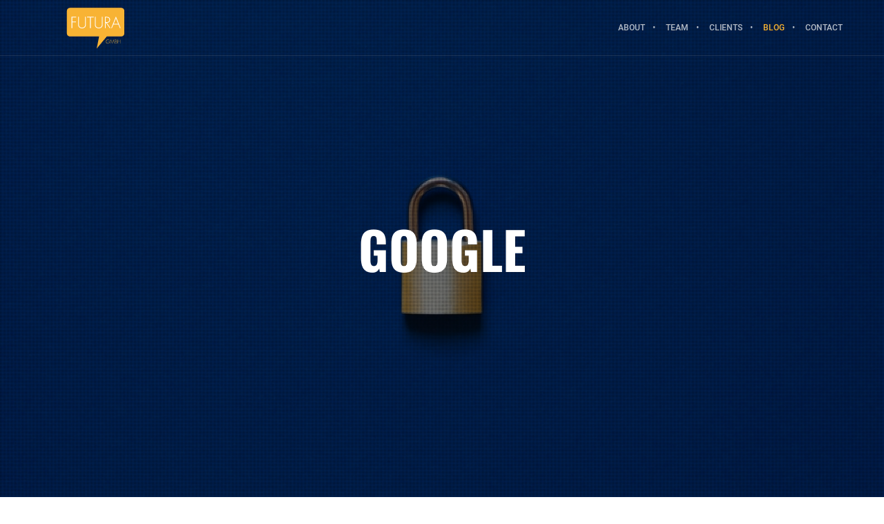

--- FILE ---
content_type: text/css
request_url: https://futura-comm.at/wp-content/cache/min/1/wp-content/themes/brooklyn-child/style.css?ver=1768432265
body_size: 114
content:
.logos-grid-with-padding .ut-image-gallery-item{padding:15px}.entry-meta .permalink,.entry-meta .comments-link{display:none;height:0;width:0}#alternativ-link{margin:0 0 0 20px;padding:6px 9px;border-radius:3px;cursor:pointer;color:#FFF;background:#151515;font-weight:700;line-height:24px;display:inline-block;float:right;transition:background 0.3s}#alternativ-link:hover{background:#F8B332}.ut-hover img{width:99%}

--- FILE ---
content_type: image/svg+xml
request_url: https://futura-comm.at/wp-content/uploads/2018/03/futuraLogo.svg
body_size: 1009
content:
<svg id="Ebene_1" data-name="Ebene 1" xmlns="http://www.w3.org/2000/svg" width="144.92mm" height="103.33mm" viewBox="0 0 410.79 292.92">
  <defs>
    <style>
      .cls-1 {
        fill: #f8b334;
      }

      .cls-2 {
        fill: #fff;
      }
    </style>
  </defs>
  <title>Artboard 1</title>
  <path class="cls-1" d="M408.43,23.57V182.24a21.89,21.89,0,0,1-21.89,21.88H284.34l-71.48,85.77,16.82-85.77H23.74A21.89,21.89,0,0,1,1.85,182.24V23.57A21.89,21.89,0,0,1,23.74,1.69h362.8A21.89,21.89,0,0,1,408.43,23.57Zm-52.16,222a7,7,0,0,1-2.48,5.51c-1.87,1.6-3.85,1.91-6.21,1.91h-6.82V226.34h5.33c2,0,3.92.14,5.51,1.56a7,7,0,0,1,2.23,5.51,5.77,5.77,0,0,1-3.07,5.44A6.7,6.7,0,0,1,356.27,245.56Zm-13.82-7.13h2.93c1.81,0,3.25.1,4.77-1a4.68,4.68,0,0,0,2-4.27,5,5,0,0,0-2.19-4.38,8.35,8.35,0,0,0-4.56-.85h-2.93Zm12.12,7.2a5.23,5.23,0,0,0-2.75-4.77,13.28,13.28,0,0,0-5.62-.85h-3.75v11.38h4.07c1.87,0,3.81.07,5.44-1A5.64,5.64,0,0,0,354.57,245.63ZM322,249.7l-9.79-24.24L306.52,253h1.63l4.56-22h.06L322,253.87l9.29-22.94h.08L336,253h1.62l-5.72-27.52Zm-28.33-8h9.54a8.91,8.91,0,0,1-3.25,7.07,12.71,12.71,0,0,1-7.85,2.94,12.17,12.17,0,0,1-12.08-12.09,12.38,12.38,0,0,1,12.08-12.08,12.2,12.2,0,0,1,10.28,5.72l1.39-1.09A14.08,14.08,0,0,0,292.25,226a13.68,13.68,0,1,0-.21,27.35A14,14,0,0,0,302.15,249c2.36-2.58,2.85-5.52,2.78-8.87H293.7Zm84.9-4.09H362.41V226.34h-1.7V253h1.7V239.24H378.6V253h1.69V226.34H378.6Z"/>
  <path class="cls-2" d="M35.1,65.25H67.51v4.8H40.22V99.26H66.76v4.8H40.22v41.57H35.1Zm96,48.62c0,7.24,0,14.92-4.15,20.25-3.95,5.12-11.83,7.78-18,7.78s-14.07-2.66-18-7.78c-4.17-5.33-4.17-13-4.17-20.25V65.25H81.68v50.11c0,8.21,0,15.24,5.44,22,5.43,6.18,13.75,9.38,21.85,9.38s16.42-3.2,21.85-9.38c5.44-6.72,5.44-13.75,5.44-22V65.25h-5.12Zm13.65-43.82h20.78v75.58h5.12V70.05h20.78v-4.8H144.79Zm104.68,43.82c0,7.24,0,14.92-4.16,20.25-3.95,5.12-11.84,7.78-18,7.78s-14.07-2.66-18-7.78c-4.16-5.33-4.16-13-4.16-20.25V65.25H200v50.11c0,8.21,0,15.24,5.44,22,5.43,6.18,13.75,9.38,21.85,9.38s16.42-3.2,21.86-9.38c5.43-6.72,5.43-13.75,5.43-22V65.25h-5.11Zm35-6.29,26.34,38.05H305l-26.22-38h-2.56v38.05h-5.12V65.25h10c6.5,0,12.9.11,18.33,4.06,5.76,4,8.1,10.44,8.1,17.26C307.55,100.54,297.85,107.79,284.52,107.58Zm-1.81-4.8c5,0,10-.21,14.07-3.73a16.07,16.07,0,0,0,5.66-12.69c0-6-2.78-11.94-8.53-14.5-4.27-2-9.7-1.81-14.39-1.81h-3.31v32.73Zm99.57,42.85h-5.22l-10.77-26.44H331l-10.77,26.44H315l33.68-83ZM364.37,114.4,348.69,75.6l-15.77,38.8Z"/>
</svg>


--- FILE ---
content_type: application/javascript
request_url: https://futura-comm.at/wp-content/cache/min/1/wp-content/themes/brooklyn-child/js/spinnwerk_cookie_script.js?ver=1768432265
body_size: 158
content:
document.addEventListener("DOMContentLoaded",function(event){var cookieButton=document.getElementById("catapultCookie");Element.prototype.appendAfter=function(element){element.parentNode.insertBefore(this,element.nextSibling)},!1;var alternativeLink=document.createElement('a');alternativeLink.innerHTML='Alternative';alternativeLink.id='alternativ-link';alternativeLink.setAttribute('href','http://futura-comm.at/wp-content/uploads/2018/04/futura_site_2018_04_13.pdf');alternativeLink.setAttribute('target','_blank');alternativeLink.appendAfter(cookieButton)})